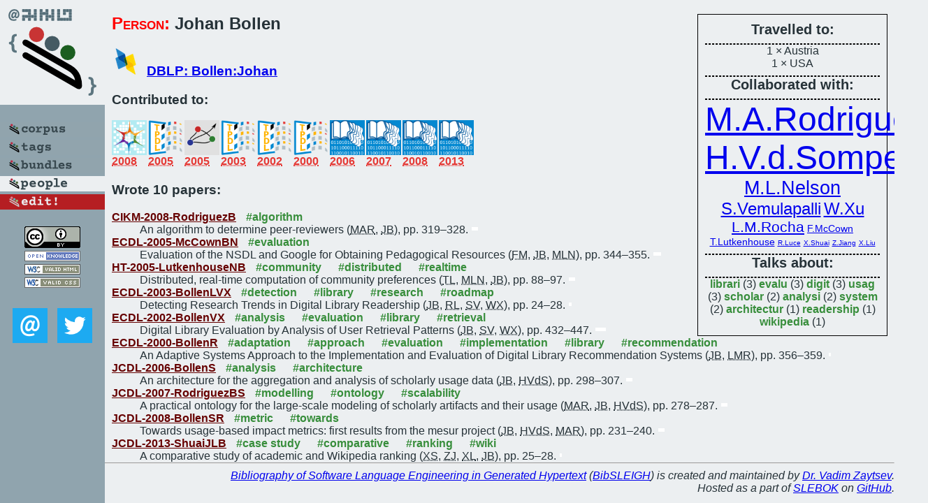

--- FILE ---
content_type: text/html; charset=utf-8
request_url: https://bibtex.github.io/person/Johan_Bollen.html
body_size: 2937
content:
<!DOCTYPE html>
<html>
<head>
	<meta http-equiv="Content-Type" content="text/html; charset=UTF-8"/>
	<meta name="keywords" content="software linguistics, software language engineering, book of knowledge, glossary, academic publications, scientific research, open knowledge, open science"/>
	<title>BibSLEIGH — Johan_Bollen</title>
	<link href="../stuff/bib.css" rel="stylesheet" type="text/css"/>
	<link href='http://fonts.googleapis.com/css?family=Exo+2:400,700,400italic,700italic' rel='stylesheet' type='text/css'>
	<script src="../stuff/jquery.min.js" type="text/javascript"></script>
</head>
<body>
<div class="left">
	<a href="../index.html"><img src="../stuff/bibsleigh.png" alt="BibSLEIGH" title="BibSLEIGH" class="pad"/></a>

	<div class="pad">
		<a href="../index.html"><img src="../stuff/p-corpus.png" alt="BibSLEIGH corpus" title="All papers in the corpus"/></a><br/>
		<a href="../tag/index.html"><img src="../stuff/p-tags.png" alt="BibSLEIGH tags" title="All known tags"/></a><br/>
		<a href="../bundle/index.html"><img src="../stuff/p-bundles.png" alt="BibSLEIGH bundles" title="All selected bundles"/></a><br/>
		<a href="../person/index.html"><img src="../stuff/a-people.png" alt="BibSLEIGH people" title="All contributors"/></a><br/>
<a href="https://github.com/slebok/bibsleigh/edit/master/people/Johan_Bollen.json"><img src="../stuff/edit.png" alt="EDIT!" title="EDIT!"/></a>
	</div>
	<a href="http://creativecommons.org/licenses/by/4.0/" title="CC-BY"><img src="../stuff/cc-by.png" alt="CC-BY"/></a><br/>
	<a href="http://opendatacommons.org/licenses/by/summary/" title="Open Knowledge"><img src="../stuff/open-knowledge.png" alt="Open Knowledge" /></a><br/>
	<a href="http://validator.w3.org/check/referer" title="XHTML 1.0 W3C Rec"><img src="../stuff/xhtml.png" alt="XHTML 1.0 W3C Rec" /></a><br/>
	<a href="http://jigsaw.w3.org/css-validator/check/referer" title="CSS 2.1 W3C CanRec"><img src="../stuff/css.png" alt="CSS 2.1 W3C CanRec" class="pad" /></a><br/>
	<div class="sm">
		<a href="../mailto:vadim@grammarware.net"><img src="../stuff/email.png" alt="email" title="Complain!" /></a>
		<a href="https://twitter.com/intent/tweet?screen_name=grammarware"><img src="../stuff/twitter.png" alt="twitter" title="Mention!" /></a>
	</div>

</div>
<div class="main"><div class="tbox"><code>Travelled to:</code><hr/>1 × Austria<br/>
1 × USA<hr/><code>Collaborated with:</code><hr/><span style="font-size:300.0%"><a href="../person/Marko_A_Rodriguez.html">M.A.Rodriguez</a></span>
<span style="font-size:300.0%"><a href="../person/Herbert_Van_de_Sompel.html">H.V.d.Sompel</a></span>
<span style="font-size:171.42857142857144%"><a href="../person/Michael_L_Nelson.html">M.L.Nelson</a></span>
<span style="font-size:150.0%"><a href="../person/Somasekhar_Vemulapalli.html">S.Vemulapalli</a></span>
<span style="font-size:150.0%"><a href="../person/Weining_Xu.html">W.Xu</a></span>
<span style="font-size:128.57142857142858%"><a href="../person/Luis_Mateus_Rocha.html">L.M.Rocha</a></span>
<span style="font-size:85.71428571428572%"><a href="../person/Frank_McCown.html">F.McCown</a></span>
<span style="font-size:85.71428571428572%"><a href="../person/Thomas_Lutkenhouse.html">T.Lutkenhouse</a></span>
<span style="font-size:64.28571428571429%"><a href="../person/Richard_Luce.html">R.Luce</a></span>
<span style="font-size:64.28571428571429%"><a href="../person/Xin_Shuai.html">X.Shuai</a></span>
<span style="font-size:64.28571428571429%"><a href="../person/Zhuoren_Jiang.html">Z.Jiang</a></span>
<span style="font-size:64.28571428571429%"><a href="../person/Xiaozhong_Liu.html">X.Liu</a></span><hr/><code>Talks about:</code><hr/><span class="tag"><a href="../word/librari.html">librari</a></span> (3) 
<span class="tag"><a href="../word/evalu.html">evalu</a></span> (3) 
<span class="tag"><a href="../word/digit.html">digit</a></span> (3) 
<span class="tag"><a href="../word/usag.html">usag</a></span> (3) 
<span class="tag"><a href="../word/scholar.html">scholar</a></span> (2) 
<span class="tag"><a href="../word/analysi.html">analysi</a></span> (2) 
<span class="tag"><a href="../word/system.html">system</a></span> (2) 
<span class="tag"><a href="../word/architectur.html">architectur</a></span> (1) 
<span class="tag"><a href="../word/readership.html">readership</a></span> (1) 
<span class="tag"><a href="../word/wikipedia.html">wikipedia</a></span> (1)</div>
<h2><span class="ttl"> Person:</span> Johan Bollen</h2>
<h3><img src="../stuff/ico-dblp.png" alt="DBLP"/> <a href="http://dblp.uni-trier.de/pers/hd/b/Bollen:Johan">DBLP: Bollen:Johan</a></h3><h3>Contributed to:</h3><div class="minibar"><div><a href="../CIKM-2008.html" title="CIKM 2008"><img src="../stuff/cikm.png" class="abc" alt="CIKM 2008"/></a><abbr title="2008">2008</abbr></div>
<div><a href="../ECDL-2005.html" title="ECDL 2005"><img src="../stuff/tpdl.png" class="abc" alt="ECDL 2005"/></a><abbr title="2005">2005</abbr></div>
<div><a href="../HT-2005.html" title="Hypertext 2005"><img src="../stuff/ht.png" class="abc" alt="Hypertext 2005"/></a><abbr title="2005">2005</abbr></div>
<div><a href="../ECDL-2003.html" title="ECDL 2003"><img src="../stuff/tpdl.png" class="abc" alt="ECDL 2003"/></a><abbr title="2003">2003</abbr></div>
<div><a href="../ECDL-2002.html" title="ECDL 2002"><img src="../stuff/tpdl.png" class="abc" alt="ECDL 2002"/></a><abbr title="2002">2002</abbr></div>
<div><a href="../ECDL-2000.html" title="ECDL 2000"><img src="../stuff/tpdl.png" class="abc" alt="ECDL 2000"/></a><abbr title="2000">2000</abbr></div>
<div><a href="../JCDL-2006.html" title="JCDL 2006"><img src="../stuff/jcdl.png" class="abc" alt="JCDL 2006"/></a><abbr title="2006">2006</abbr></div>
<div><a href="../JCDL-2007.html" title="JCDL 2007"><img src="../stuff/jcdl.png" class="abc" alt="JCDL 2007"/></a><abbr title="2007">2007</abbr></div>
<div><a href="../JCDL-2008.html" title="JCDL 2008"><img src="../stuff/jcdl.png" class="abc" alt="JCDL 2008"/></a><abbr title="2008">2008</abbr></div>
<div><a href="../JCDL-2013.html" title="JCDL 2013"><img src="../stuff/jcdl.png" class="abc" alt="JCDL 2013"/></a><abbr title="2013">2013</abbr></div><br style="clear:left"/></div><h3>Wrote 10 papers:</h3><dl class="toc"><dt><a href="../CIKM-2008-RodriguezB.html">CIKM-2008-RodriguezB</a> <span class="tag"><a href="../tag/algorithm.html" title="algorithm">#algorithm</a></span></dt><dd>An algorithm to determine peer-reviewers (<abbr title="Marko A. Rodriguez">MAR</abbr>, <abbr title="Johan Bollen">JB</abbr>), pp. 319–328.</dd> <div class="pagevis" style="width:9px"></div>
<dt><a href="../ECDL-2005-McCownBN.html">ECDL-2005-McCownBN</a> <span class="tag"><a href="../tag/evaluation.html" title="evaluation">#evaluation</a></span></dt><dd>Evaluation of the NSDL and Google for Obtaining Pedagogical Resources (<abbr title="Frank McCown">FM</abbr>, <abbr title="Johan Bollen">JB</abbr>, <abbr title="Michael L. Nelson">MLN</abbr>), pp. 344–355.</dd> <div class="pagevis" style="width:11px"></div>
<dt><a href="../HT-2005-LutkenhouseNB.html">HT-2005-LutkenhouseNB</a> <span class="tag"><a href="../tag/community.html" title="community">#community</a></span> <span class="tag"><a href="../tag/distributed.html" title="distributed">#distributed</a></span> <span class="tag"><a href="../tag/realtime.html" title="realtime">#realtime</a></span></dt><dd>Distributed, real-time computation of community preferences (<abbr title="Thomas Lutkenhouse">TL</abbr>, <abbr title="Michael L. Nelson">MLN</abbr>, <abbr title="Johan Bollen">JB</abbr>), pp. 88–97.</dd> <div class="pagevis" style="width:9px"></div>
<dt><a href="../ECDL-2003-BollenLVX.html">ECDL-2003-BollenLVX</a> <span class="tag"><a href="../tag/detection.html" title="detection">#detection</a></span> <span class="tag"><a href="../tag/library.html" title="library">#library</a></span> <span class="tag"><a href="../tag/research.html" title="research">#research</a></span> <span class="tag"><a href="../tag/roadmap.html" title="roadmap">#roadmap</a></span></dt><dd>Detecting Research Trends in Digital Library Readership (<abbr title="Johan Bollen">JB</abbr>, <abbr title="Richard Luce">RL</abbr>, <abbr title="Somasekhar Vemulapalli">SV</abbr>, <abbr title="Weining Xu">WX</abbr>), pp. 24–28.</dd> <div class="pagevis" style="width:4px"></div>
<dt><a href="../ECDL-2002-BollenVX.html">ECDL-2002-BollenVX</a> <span class="tag"><a href="../tag/analysis.html" title="analysis">#analysis</a></span> <span class="tag"><a href="../tag/evaluation.html" title="evaluation">#evaluation</a></span> <span class="tag"><a href="../tag/library.html" title="library">#library</a></span> <span class="tag"><a href="../tag/retrieval.html" title="retrieval">#retrieval</a></span></dt><dd>Digital Library Evaluation by Analysis of User Retrieval Patterns (<abbr title="Johan Bollen">JB</abbr>, <abbr title="Somasekhar Vemulapalli">SV</abbr>, <abbr title="Weining Xu">WX</abbr>), pp. 432–447.</dd> <div class="pagevis" style="width:15px"></div>
<dt><a href="../ECDL-2000-BollenR.html">ECDL-2000-BollenR</a> <span class="tag"><a href="../tag/adaptation.html" title="adaptation">#adaptation</a></span> <span class="tag"><a href="../tag/approach.html" title="approach">#approach</a></span> <span class="tag"><a href="../tag/evaluation.html" title="evaluation">#evaluation</a></span> <span class="tag"><a href="../tag/implementation.html" title="implementation">#implementation</a></span> <span class="tag"><a href="../tag/library.html" title="library">#library</a></span> <span class="tag"><a href="../tag/recommendation.html" title="recommendation">#recommendation</a></span></dt><dd>An Adaptive Systems Approach to the Implementation and Evaluation of Digital Library Recommendation Systems (<abbr title="Johan Bollen">JB</abbr>, <abbr title="Luis Mateus Rocha">LMR</abbr>), pp. 356–359.</dd> <div class="pagevis" style="width:3px"></div>
<dt><a href="../JCDL-2006-BollenS.html">JCDL-2006-BollenS</a> <span class="tag"><a href="../tag/analysis.html" title="analysis">#analysis</a></span> <span class="tag"><a href="../tag/architecture.html" title="architecture">#architecture</a></span></dt><dd>An architecture for the aggregation and analysis of scholarly usage data (<abbr title="Johan Bollen">JB</abbr>, <abbr title="Herbert Van de Sompel">HVdS</abbr>), pp. 298–307.</dd> <div class="pagevis" style="width:9px"></div>
<dt><a href="../JCDL-2007-RodriguezBS.html">JCDL-2007-RodriguezBS</a> <span class="tag"><a href="../tag/modelling.html" title="modelling">#modelling</a></span> <span class="tag"><a href="../tag/ontology.html" title="ontology">#ontology</a></span> <span class="tag"><a href="../tag/scalability.html" title="scalability">#scalability</a></span></dt><dd>A practical ontology for the large-scale modeling of scholarly artifacts and their usage (<abbr title="Marko A. Rodriguez">MAR</abbr>, <abbr title="Johan Bollen">JB</abbr>, <abbr title="Herbert Van de Sompel">HVdS</abbr>), pp. 278–287.</dd> <div class="pagevis" style="width:9px"></div>
<dt><a href="../JCDL-2008-BollenSR.html">JCDL-2008-BollenSR</a> <span class="tag"><a href="../tag/metric.html" title="metric">#metric</a></span> <span class="tag"><a href="../tag/towards.html" title="towards">#towards</a></span></dt><dd>Towards usage-based impact metrics: first results from the mesur project (<abbr title="Johan Bollen">JB</abbr>, <abbr title="Herbert Van de Sompel">HVdS</abbr>, <abbr title="Marko A. Rodriguez">MAR</abbr>), pp. 231–240.</dd> <div class="pagevis" style="width:9px"></div>
<dt><a href="../JCDL-2013-ShuaiJLB.html">JCDL-2013-ShuaiJLB</a> <span class="tag"><a href="../tag/case%20study.html" title="case study">#case study</a></span> <span class="tag"><a href="../tag/comparative.html" title="comparative">#comparative</a></span> <span class="tag"><a href="../tag/ranking.html" title="ranking">#ranking</a></span> <span class="tag"><a href="../tag/wiki.html" title="wiki">#wiki</a></span></dt><dd>A comparative study of academic and Wikipedia ranking (<abbr title="Xin Shuai">XS</abbr>, <abbr title="Zhuoren Jiang">ZJ</abbr>, <abbr title="Xiaozhong Liu">XL</abbr>, <abbr title="Johan Bollen">JB</abbr>), pp. 25–28.</dd> <div class="pagevis" style="width:3px"></div></dl>
</div>
<hr style="clear:both"/>
<div class="last">
	<em>
		<a href="http://bibtex.github.io">Bibliography of Software Language Engineering in Generated Hypertext</a>
		(<a href="http://github.com/slebok/bibsleigh">BibSLEIGH</a>) is
		created and maintained by <a href="http://grammarware.github.io/">Dr. Vadim Zaytsev</a>.<br/>
		Hosted as a part of <a href="http://slebok.github.io/">SLEBOK</a> on <a href="http://www.github.com/">GitHub</a>.
	</em>
</div>
</body>
</html>